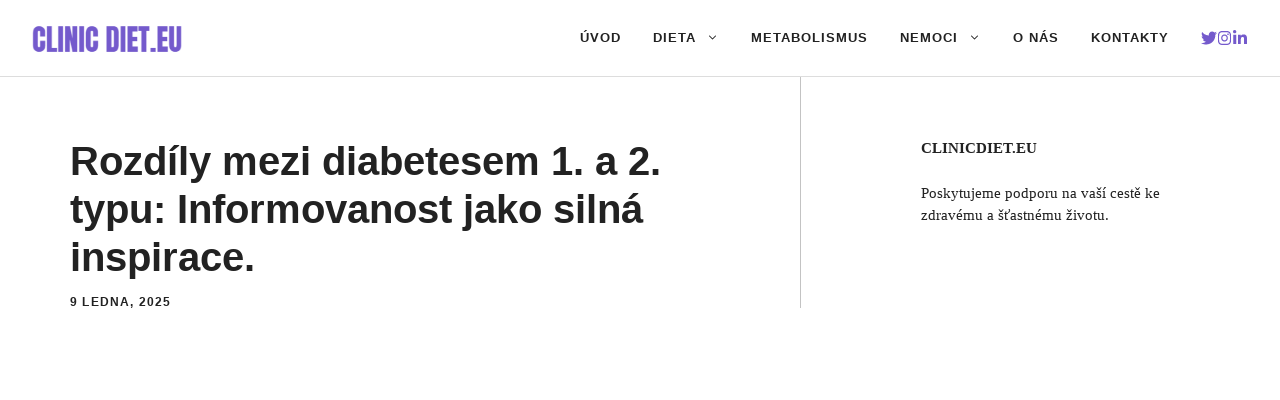

--- FILE ---
content_type: text/html; charset=utf-8
request_url: https://www.google.com/recaptcha/api2/aframe
body_size: 267
content:
<!DOCTYPE HTML><html><head><meta http-equiv="content-type" content="text/html; charset=UTF-8"></head><body><script nonce="RTrRtDyH_vDo5yWh-PEGKg">/** Anti-fraud and anti-abuse applications only. See google.com/recaptcha */ try{var clients={'sodar':'https://pagead2.googlesyndication.com/pagead/sodar?'};window.addEventListener("message",function(a){try{if(a.source===window.parent){var b=JSON.parse(a.data);var c=clients[b['id']];if(c){var d=document.createElement('img');d.src=c+b['params']+'&rc='+(localStorage.getItem("rc::a")?sessionStorage.getItem("rc::b"):"");window.document.body.appendChild(d);sessionStorage.setItem("rc::e",parseInt(sessionStorage.getItem("rc::e")||0)+1);localStorage.setItem("rc::h",'1768862669730');}}}catch(b){}});window.parent.postMessage("_grecaptcha_ready", "*");}catch(b){}</script></body></html>